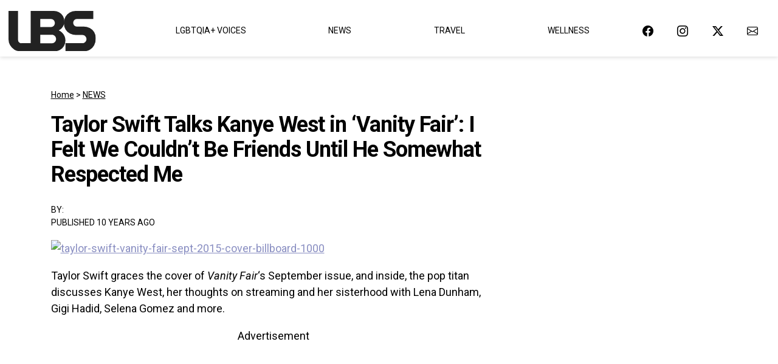

--- FILE ---
content_type: image/svg+xml
request_url: https://www.lovebscott.com/wp-content/themes/bscott/images/logo.svg
body_size: 634
content:
<svg xmlns="http://www.w3.org/2000/svg" width="144.506" height="65.609" viewBox="0 0 144.506 65.609">
  <g id="logo" transform="translate(-116.181 -153.497)">
    <g id="Group_3" data-name="Group 3">
      <g id="Group_2" data-name="Group 2" transform="translate(111.306 219.106)">
        <g id="Group_1" data-name="Group 1">
          <path id="Path_1" data-name="Path 1" d="M25.2,0A20.551,20.551,0,0,1,14.531-2.719,19.255,19.255,0,0,1,7.406-9.937a19.92,19.92,0,0,1-2.531-9.937V-65.609h15.75V-18.75A5.572,5.572,0,0,0,22.2-14.812a5.2,5.2,0,0,0,3.938,1.688H43.484V0Zm0,0" fill="#222"/>
        </g>
      </g>
    </g>
    <g id="Group_6" data-name="Group 6">
      <g id="Group_5" data-name="Group 5" transform="translate(147.29 219.106)">
        <g id="Group_4" data-name="Group 4">
          <path id="Path_2" data-name="Path 2" d="M5.719,0V-65.609H43.766a18.31,18.31,0,0,1,8.859,2.156,16.8,16.8,0,0,1,6.375,6,16.867,16.867,0,0,1,2.391,9.094,15.2,15.2,0,0,1-1.172,5.906,15.64,15.64,0,0,1-3.281,4.969,17.109,17.109,0,0,1-4.828,3.469,17.6,17.6,0,0,1,5.672,3.75,18.648,18.648,0,0,1,3.938,5.625,16.2,16.2,0,0,1,1.453,6.828,17.5,17.5,0,0,1-2.484,9.375A17.116,17.116,0,0,1,54.078-2.2,19.191,19.191,0,0,1,44.891,0Zm15.75-13.031h19.3a6.648,6.648,0,0,0,3.516-.937A7.142,7.142,0,0,0,46.766-16.5a6.72,6.72,0,0,0,.938-3.469,6.573,6.573,0,0,0-.937-3.5,7.27,7.27,0,0,0-2.484-2.484,6.648,6.648,0,0,0-3.516-.937h-19.3Zm0-26.422h17.7a6.239,6.239,0,0,0,3.328-.891,6.6,6.6,0,0,0,2.3-2.344,6.323,6.323,0,0,0,.844-3.234A6.506,6.506,0,0,0,44.8-49.25a6.6,6.6,0,0,0-2.3-2.344,6.239,6.239,0,0,0-3.328-.891h-17.7Zm0,0" fill="#222"/>
        </g>
      </g>
    </g>
    <g id="Group_9" data-name="Group 9">
      <g id="Group_8" data-name="Group 8" transform="translate(204.547 219.106)">
        <g id="Group_7" data-name="Group 7">
          <path id="Path_3" data-name="Path 3" d="M6.094,0V-13.125H34.109a6.236,6.236,0,0,0,3.375-.937A7.135,7.135,0,0,0,39.875-16.5a6.31,6.31,0,0,0,.891-3.281,6.408,6.408,0,0,0-.891-3.359,7.135,7.135,0,0,0-2.391-2.437,6.236,6.236,0,0,0-3.375-.937H23.984a23.691,23.691,0,0,1-10.391-2.25,17.745,17.745,0,0,1-7.453-6.609A19.107,19.107,0,0,1,3.375-45.828,19.955,19.955,0,0,1,6-56.234a18.631,18.631,0,0,1,7.125-6.891,20.216,20.216,0,0,1,9.938-2.484H52.016v13.125H24.828a5.866,5.866,0,0,0-3.078.844,5.734,5.734,0,0,0-2.156,2.25,6.47,6.47,0,0,0-.75,3.094,6.2,6.2,0,0,0,.75,3.047,5.83,5.83,0,0,0,2.156,2.2,5.866,5.866,0,0,0,3.078.844H35.422a23.55,23.55,0,0,1,10.922,2.391,17.707,17.707,0,0,1,7.219,6.656,18.9,18.9,0,0,1,2.578,9.969A23.033,23.033,0,0,1,53.469-9.7,18.316,18.316,0,0,1,46.3-2.484,20.216,20.216,0,0,1,36.359,0Zm0,0" fill="#222"/>
        </g>
      </g>
    </g>
  </g>
</svg>


--- FILE ---
content_type: application/javascript; charset=UTF-8
request_url: https://www.lovebscott.com/cdn-cgi/challenge-platform/h/g/scripts/jsd/5eaf848a0845/main.js?
body_size: 4693
content:
window._cf_chl_opt={xkKZ4:'g'};~function(A2,T,S,D,n,J,o,h){A2=b,function(x,l,Ai,A1,j,C){for(Ai={x:256,l:289,j:223,C:291,z:286,y:219,Y:196,a:281,f:225},A1=b,j=x();!![];)try{if(C=-parseInt(A1(Ai.x))/1+parseInt(A1(Ai.l))/2+-parseInt(A1(Ai.j))/3*(parseInt(A1(Ai.C))/4)+parseInt(A1(Ai.z))/5+-parseInt(A1(Ai.y))/6*(-parseInt(A1(Ai.Y))/7)+parseInt(A1(Ai.a))/8+-parseInt(A1(Ai.f))/9,C===l)break;else j.push(j.shift())}catch(z){j.push(j.shift())}}(A,867938),T=this||self,S=T[A2(294)],D=function(AC,AK,AV,Av,At,AH,A3,l,j,C){return AC={x:207,l:278},AK={x:306,l:310,j:306,C:306,z:271,y:306,Y:247,a:310},AV={x:277},Av={x:287},At={x:277,l:247,j:194,C:249,z:282,y:194,Y:249,a:194,f:249,s:287,I:310,U:287,P:310,Q:310,Z:287,B:310,m:306,G:306,O:194,k:287,c:310,W:310,E:306,M:310,R:310,A0:310,Av:271},AH={x:252,l:247},A3=A2,l=String[A3(AC.x)],j={'h':function(z){return null==z?'':j.g(z,6,function(y,A4){return A4=b,A4(AH.x)[A4(AH.l)](y)})},'g':function(z,y,Y,A5,s,I,U,P,Q,Z,B,G,O,W,E,M,R,A0){if(A5=A3,null==z)return'';for(I={},U={},P='',Q=2,Z=3,B=2,G=[],O=0,W=0,E=0;E<z[A5(At.x)];E+=1)if(M=z[A5(At.l)](E),Object[A5(At.j)][A5(At.C)][A5(At.z)](I,M)||(I[M]=Z++,U[M]=!0),R=P+M,Object[A5(At.y)][A5(At.Y)][A5(At.z)](I,R))P=R;else{if(Object[A5(At.a)][A5(At.f)][A5(At.z)](U,P)){if(256>P[A5(At.s)](0)){for(s=0;s<B;O<<=1,W==y-1?(W=0,G[A5(At.I)](Y(O)),O=0):W++,s++);for(A0=P[A5(At.U)](0),s=0;8>s;O=O<<1.11|A0&1,W==y-1?(W=0,G[A5(At.P)](Y(O)),O=0):W++,A0>>=1,s++);}else{for(A0=1,s=0;s<B;O=A0|O<<1.37,W==y-1?(W=0,G[A5(At.Q)](Y(O)),O=0):W++,A0=0,s++);for(A0=P[A5(At.Z)](0),s=0;16>s;O=1.88&A0|O<<1.33,W==y-1?(W=0,G[A5(At.B)](Y(O)),O=0):W++,A0>>=1,s++);}Q--,Q==0&&(Q=Math[A5(At.m)](2,B),B++),delete U[P]}else for(A0=I[P],s=0;s<B;O=1&A0|O<<1,W==y-1?(W=0,G[A5(At.I)](Y(O)),O=0):W++,A0>>=1,s++);P=(Q--,Q==0&&(Q=Math[A5(At.G)](2,B),B++),I[R]=Z++,String(M))}if(''!==P){if(Object[A5(At.O)][A5(At.C)][A5(At.z)](U,P)){if(256>P[A5(At.k)](0)){for(s=0;s<B;O<<=1,y-1==W?(W=0,G[A5(At.c)](Y(O)),O=0):W++,s++);for(A0=P[A5(At.k)](0),s=0;8>s;O=1.68&A0|O<<1,y-1==W?(W=0,G[A5(At.I)](Y(O)),O=0):W++,A0>>=1,s++);}else{for(A0=1,s=0;s<B;O=O<<1.16|A0,y-1==W?(W=0,G[A5(At.B)](Y(O)),O=0):W++,A0=0,s++);for(A0=P[A5(At.k)](0),s=0;16>s;O=O<<1|1&A0,y-1==W?(W=0,G[A5(At.W)](Y(O)),O=0):W++,A0>>=1,s++);}Q--,0==Q&&(Q=Math[A5(At.E)](2,B),B++),delete U[P]}else for(A0=I[P],s=0;s<B;O=A0&1|O<<1.37,y-1==W?(W=0,G[A5(At.M)](Y(O)),O=0):W++,A0>>=1,s++);Q--,Q==0&&B++}for(A0=2,s=0;s<B;O=A0&1|O<<1.28,y-1==W?(W=0,G[A5(At.R)](Y(O)),O=0):W++,A0>>=1,s++);for(;;)if(O<<=1,W==y-1){G[A5(At.A0)](Y(O));break}else W++;return G[A5(At.Av)]('')},'j':function(z,A6){return A6=A3,z==null?'':''==z?null:j.i(z[A6(AV.x)],32768,function(y,A7){return A7=A6,z[A7(Av.x)](y)})},'i':function(z,y,Y,A8,s,I,U,P,Q,Z,B,G,O,W,E,M,A0,R){for(A8=A3,s=[],I=4,U=4,P=3,Q=[],G=Y(0),O=y,W=1,Z=0;3>Z;s[Z]=Z,Z+=1);for(E=0,M=Math[A8(AK.x)](2,2),B=1;M!=B;R=O&G,O>>=1,0==O&&(O=y,G=Y(W++)),E|=(0<R?1:0)*B,B<<=1);switch(E){case 0:for(E=0,M=Math[A8(AK.x)](2,8),B=1;B!=M;R=G&O,O>>=1,O==0&&(O=y,G=Y(W++)),E|=(0<R?1:0)*B,B<<=1);A0=l(E);break;case 1:for(E=0,M=Math[A8(AK.x)](2,16),B=1;M!=B;R=O&G,O>>=1,0==O&&(O=y,G=Y(W++)),E|=(0<R?1:0)*B,B<<=1);A0=l(E);break;case 2:return''}for(Z=s[3]=A0,Q[A8(AK.l)](A0);;){if(W>z)return'';for(E=0,M=Math[A8(AK.x)](2,P),B=1;B!=M;R=G&O,O>>=1,O==0&&(O=y,G=Y(W++)),E|=(0<R?1:0)*B,B<<=1);switch(A0=E){case 0:for(E=0,M=Math[A8(AK.j)](2,8),B=1;M!=B;R=O&G,O>>=1,O==0&&(O=y,G=Y(W++)),E|=(0<R?1:0)*B,B<<=1);s[U++]=l(E),A0=U-1,I--;break;case 1:for(E=0,M=Math[A8(AK.C)](2,16),B=1;B!=M;R=G&O,O>>=1,0==O&&(O=y,G=Y(W++)),E|=B*(0<R?1:0),B<<=1);s[U++]=l(E),A0=U-1,I--;break;case 2:return Q[A8(AK.z)]('')}if(I==0&&(I=Math[A8(AK.y)](2,P),P++),s[A0])A0=s[A0];else if(A0===U)A0=Z+Z[A8(AK.Y)](0);else return null;Q[A8(AK.a)](A0),s[U++]=Z+A0[A8(AK.Y)](0),I--,Z=A0,0==I&&(I=Math[A8(AK.j)](2,P),P++)}}},C={},C[A3(AC.l)]=j.h,C}(),n={},n[A2(275)]='o',n[A2(267)]='s',n[A2(201)]='u',n[A2(284)]='z',n[A2(213)]='n',n[A2(272)]='I',n[A2(199)]='b',J=n,T[A2(304)]=function(x,j,C,z,Au,As,Af,Ax,Y,s,I,U,P,Q){if(Au={x:228,l:210,j:229,C:233,z:279,y:215,Y:233,a:279,f:215,s:232,I:260,U:277,P:280,Q:240},As={x:234,l:277,j:264},Af={x:194,l:249,j:282,C:310},Ax=A2,j===null||j===void 0)return z;for(Y=g(j),x[Ax(Au.x)][Ax(Au.l)]&&(Y=Y[Ax(Au.j)](x[Ax(Au.x)][Ax(Au.l)](j))),Y=x[Ax(Au.C)][Ax(Au.z)]&&x[Ax(Au.y)]?x[Ax(Au.Y)][Ax(Au.a)](new x[(Ax(Au.f))](Y)):function(Z,AL,B){for(AL=Ax,Z[AL(As.x)](),B=0;B<Z[AL(As.l)];Z[B]===Z[B+1]?Z[AL(As.j)](B+1,1):B+=1);return Z}(Y),s='nAsAaAb'.split('A'),s=s[Ax(Au.s)][Ax(Au.I)](s),I=0;I<Y[Ax(Au.U)];U=Y[I],P=F(x,j,U),s(P)?(Q=P==='s'&&!x[Ax(Au.P)](j[U]),Ax(Au.Q)===C+U?y(C+U,P):Q||y(C+U,j[U])):y(C+U,P),I++);return z;function y(Z,B,Aw){Aw=b,Object[Aw(Af.x)][Aw(Af.l)][Aw(Af.j)](z,B)||(z[B]=[]),z[B][Aw(Af.C)](Z)}},o=A2(235)[A2(212)](';'),h=o[A2(232)][A2(260)](o),T[A2(242)]=function(x,l,AU,Al,j,C,z,y){for(AU={x:290,l:277,j:209,C:310,z:288},Al=A2,j=Object[Al(AU.x)](l),C=0;C<j[Al(AU.l)];C++)if(z=j[C],'f'===z&&(z='N'),x[z]){for(y=0;y<l[j[C]][Al(AU.l)];-1===x[z][Al(AU.j)](l[j[C]][y])&&(h(l[j[C]][y])||x[z][Al(AU.C)]('o.'+l[j[C]][y])),y++);}else x[z]=l[j[C]][Al(AU.z)](function(Y){return'o.'+Y})},V();function b(w,x,L){return L=A(),b=function(l,j,T){return l=l-194,T=L[l],T},b(w,x)}function F(x,l,j,AY,AA,C){AA=(AY={x:312,l:233,j:197,C:303},A2);try{return l[j][AA(AY.x)](function(){}),'p'}catch(z){}try{if(null==l[j])return void 0===l[j]?'u':'x'}catch(y){return'i'}return x[AA(AY.l)][AA(AY.j)](l[j])?'a':l[j]===x[AA(AY.l)]?'E':!0===l[j]?'T':!1===l[j]?'F':(C=typeof l[j],AA(AY.C)==C?X(x,l[j])?'N':'f':J[C]||'?')}function d(x,AP,AT){return AP={x:200},AT=A2,Math[AT(AP.x)]()<x}function i(AQ,AS,x){return AQ={x:243,l:244},AS=A2,x=T[AS(AQ.x)],Math[AS(AQ.l)](+atob(x.t))}function X(x,l,Az,A9){return Az={x:309,l:309,j:194,C:248,z:282,y:209,Y:206},A9=A2,l instanceof x[A9(Az.x)]&&0<x[A9(Az.l)][A9(Az.j)][A9(Az.C)][A9(Az.z)](l)[A9(Az.y)](A9(Az.Y))}function V(Aq,AM,AW,Ao,x,l,j,C,z){if(Aq={x:243,l:274,j:251,C:298,z:239,y:239,Y:305,a:268},AM={x:251,l:298,j:268},AW={x:211},Ao=A2,x=T[Ao(Aq.x)],!x)return;if(!H())return;(l=![],j=x[Ao(Aq.l)]===!![],C=function(Ah,y){if(Ah=Ao,!l){if(l=!![],!H())return;y=N(),e(y.r,function(Y){K(x,Y)}),y.e&&v(Ah(AW.x),y.e)}},S[Ao(Aq.j)]!==Ao(Aq.C))?C():T[Ao(Aq.z)]?S[Ao(Aq.y)](Ao(Aq.Y),C):(z=S[Ao(Aq.a)]||function(){},S[Ao(Aq.a)]=function(AN){AN=Ao,z(),S[AN(AM.x)]!==AN(AM.l)&&(S[AN(AM.j)]=z,C())})}function A(b0){return b0='bind,navigator,jsd,createElement,splice,stringify,clientInformation,string,onreadystatechange,href,_cf_chl_opt,join,bigint,display: none,api,object,error,length,SHcfBQGABvD,from,isNaN,10130712UbFteB,call,ontimeout,symbol,/cdn-cgi/challenge-platform/h/,2434330hxLsQn,charCodeAt,map,2075376yYdCAc,keys,1029032xdkfOz,chlApiRumWidgetAgeMs,contentDocument,document,errorInfoObject,hhzn3,timeout,loading,log,removeChild,open,onerror,function,cJDYB1,DOMContentLoaded,pow,iframe,success,Function,push,chctx,catch,chlApiClientVersion,prototype,onload,7wFBinw,isArray,POST,boolean,random,undefined,body,tabIndex,/jsd/oneshot/5eaf848a0845/0.5452621458487311:1765128222:-xQECthMrYhs-j_ZMC-eDtZKKpqXTlnwSCE9P1FJDyQ/,location,[native code],fromCharCode,/invisible/jsd,indexOf,getOwnPropertyNames,error on cf_chl_props,split,number,XMLHttpRequest,Set,gRjkt7,postMessage,sid,1978722XPHONc,detail,event,http-code:,15QChPBA,xkKZ4,5930649AbzsaR,send,vKoX8,Object,concat,gKwbC5,parent,includes,Array,sort,_cf_chl_opt;XQlKq9;mpuA2;BYBs3;bqzg9;gtpfA4;SZQFk7;rTYyd6;gTvhm6;ubgT9;JrBNE9;NgAVk0;YBjhw4;WvQh6;cJDYB1;Qgcf5;eHVD2;VJwN2,contentWindow,xhr-error,now,addEventListener,d.cookie,msg,Qgcf5,__CF$cv$params,floor,source,/b/ov1/0.5452621458487311:1765128222:-xQECthMrYhs-j_ZMC-eDtZKKpqXTlnwSCE9P1FJDyQ/,charAt,toString,hasOwnProperty,status,readyState,Vy49FXas1NMkRch5nu7UYbIqrlS6W+zgOJE8Cpi0L$DjKPQZovG3eABxtw2m-fdHT,chlApiUrl,chlApiSitekey,cloudflare-invisible,307491JKNccE,appendChild,getPrototypeOf,style'.split(','),A=function(){return b0},A()}function N(Ap,Aj,j,C,z,y,Y){Aj=(Ap={x:263,l:307,j:259,C:273,z:203,y:202,Y:257,a:236,f:266,s:261,I:293,U:202,P:300},A2);try{return j=S[Aj(Ap.x)](Aj(Ap.l)),j[Aj(Ap.j)]=Aj(Ap.C),j[Aj(Ap.z)]='-1',S[Aj(Ap.y)][Aj(Ap.Y)](j),C=j[Aj(Ap.a)],z={},z=cJDYB1(C,C,'',z),z=cJDYB1(C,C[Aj(Ap.f)]||C[Aj(Ap.s)],'n.',z),z=cJDYB1(C,j[Aj(Ap.I)],'d.',z),S[Aj(Ap.U)][Aj(Ap.P)](j),y={},y.r=z,y.e=null,y}catch(a){return Y={},Y.r={},Y.e=a,Y}}function K(j,C,AR,Ad,z,y,Y){if(AR={x:255,l:274,j:308,C:245,z:218,y:221,Y:308,a:231,f:217,s:245,I:218,U:221,P:276,Q:220,Z:217},Ad=A2,z=Ad(AR.x),!j[Ad(AR.l)])return;C===Ad(AR.j)?(y={},y[Ad(AR.C)]=z,y[Ad(AR.z)]=j.r,y[Ad(AR.y)]=Ad(AR.Y),T[Ad(AR.a)][Ad(AR.f)](y,'*')):(Y={},Y[Ad(AR.s)]=z,Y[Ad(AR.I)]=j.r,Y[Ad(AR.U)]=Ad(AR.P),Y[Ad(AR.Q)]=C,T[Ad(AR.a)][Ad(AR.Z)](Y,'*'))}function v(C,z,Ak,Ag,y,Y,a,f,s,I,U,P){if(Ak={x:241,l:276,j:243,C:285,z:270,y:224,Y:246,a:208,f:214,s:301,I:198,U:297,P:283,Q:254,Z:227,B:253,m:230,G:292,O:296,k:313,c:216,W:295,E:311,M:245,R:262,A0:226,Ac:278},Ag=A2,!d(.01))return![];Y=(y={},y[Ag(Ak.x)]=C,y[Ag(Ak.l)]=z,y);try{a=T[Ag(Ak.j)],f=Ag(Ak.C)+T[Ag(Ak.z)][Ag(Ak.y)]+Ag(Ak.Y)+a.r+Ag(Ak.a),s=new T[(Ag(Ak.f))](),s[Ag(Ak.s)](Ag(Ak.I),f),s[Ag(Ak.U)]=2500,s[Ag(Ak.P)]=function(){},I={},I[Ag(Ak.Q)]=T[Ag(Ak.z)][Ag(Ak.Z)],I[Ag(Ak.B)]=T[Ag(Ak.z)][Ag(Ak.m)],I[Ag(Ak.G)]=T[Ag(Ak.z)][Ag(Ak.O)],I[Ag(Ak.k)]=T[Ag(Ak.z)][Ag(Ak.c)],U=I,P={},P[Ag(Ak.W)]=Y,P[Ag(Ak.E)]=U,P[Ag(Ak.M)]=Ag(Ak.R),s[Ag(Ak.A0)](D[Ag(Ak.Ac)](P))}catch(Q){}}function g(x,Aa,Ab,l){for(Aa={x:229,l:290,j:258},Ab=A2,l=[];null!==x;l=l[Ab(Aa.x)](Object[Ab(Aa.l)](x)),x=Object[Ab(Aa.j)](x));return l}function H(AZ,AD,x,l,j){return AZ={x:244,l:238},AD=A2,x=3600,l=i(),j=Math[AD(AZ.x)](Date[AD(AZ.l)]()/1e3),j-l>x?![]:!![]}function e(x,l,AG,Am,AB,Ar,An,j,C,z){AG={x:243,l:299,j:270,C:214,z:301,y:198,Y:285,a:224,f:204,s:274,I:297,U:283,P:195,Q:302,Z:205,B:205,m:269,G:205,O:269,k:226,c:278,W:265},Am={x:237},AB={x:250,l:250,j:308,C:222,z:250},Ar={x:297},An=A2,j=T[An(AG.x)],console[An(AG.l)](T[An(AG.j)]),C=new T[(An(AG.C))](),C[An(AG.z)](An(AG.y),An(AG.Y)+T[An(AG.j)][An(AG.a)]+An(AG.f)+j.r),j[An(AG.s)]&&(C[An(AG.I)]=5e3,C[An(AG.U)]=function(AJ){AJ=An,l(AJ(Ar.x))}),C[An(AG.P)]=function(AX){AX=An,C[AX(AB.x)]>=200&&C[AX(AB.l)]<300?l(AX(AB.j)):l(AX(AB.C)+C[AX(AB.z)])},C[An(AG.Q)]=function(AF){AF=An,l(AF(Am.x))},z={'t':i(),'lhr':S[An(AG.Z)]&&S[An(AG.B)][An(AG.m)]?S[An(AG.G)][An(AG.O)]:'','api':j[An(AG.s)]?!![]:![],'payload':x},C[An(AG.k)](D[An(AG.c)](JSON[An(AG.W)](z)))}}()

--- FILE ---
content_type: application/javascript
request_url: https://www.lovebscott.com/wp-content/plugins/ad-inserter-pro/js/sponsors.js?ver=2.8.4-1751600594
body_size: -271
content:
window.aabfbece=true;